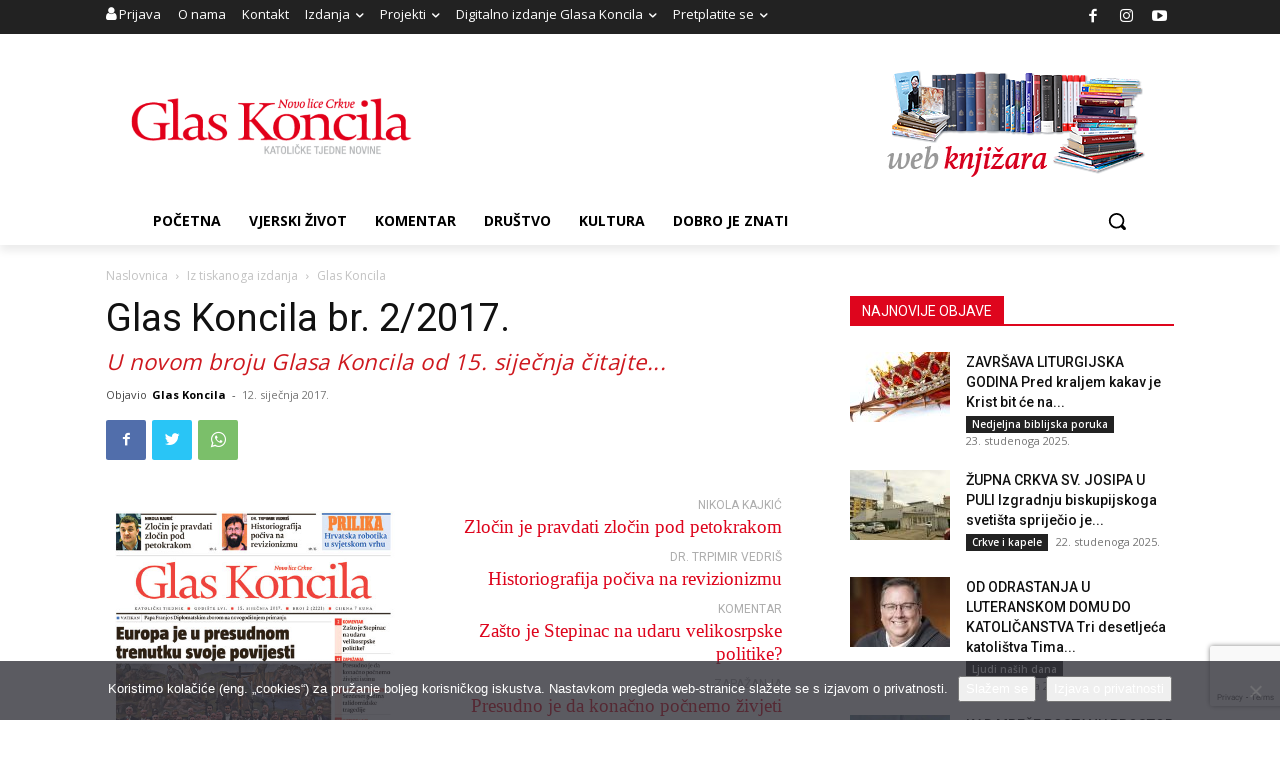

--- FILE ---
content_type: text/html; charset=utf-8
request_url: https://www.google.com/recaptcha/api2/anchor?ar=1&k=6LdAkoAUAAAAAIYRdkLx7_csStnjw-L6WY2aX7cP&co=aHR0cHM6Ly93d3cuZ2xhcy1rb25jaWxhLmhyOjQ0Mw..&hl=en&v=TkacYOdEJbdB_JjX802TMer9&size=invisible&anchor-ms=20000&execute-ms=15000&cb=jpnv678wewmg
body_size: 45085
content:
<!DOCTYPE HTML><html dir="ltr" lang="en"><head><meta http-equiv="Content-Type" content="text/html; charset=UTF-8">
<meta http-equiv="X-UA-Compatible" content="IE=edge">
<title>reCAPTCHA</title>
<style type="text/css">
/* cyrillic-ext */
@font-face {
  font-family: 'Roboto';
  font-style: normal;
  font-weight: 400;
  src: url(//fonts.gstatic.com/s/roboto/v18/KFOmCnqEu92Fr1Mu72xKKTU1Kvnz.woff2) format('woff2');
  unicode-range: U+0460-052F, U+1C80-1C8A, U+20B4, U+2DE0-2DFF, U+A640-A69F, U+FE2E-FE2F;
}
/* cyrillic */
@font-face {
  font-family: 'Roboto';
  font-style: normal;
  font-weight: 400;
  src: url(//fonts.gstatic.com/s/roboto/v18/KFOmCnqEu92Fr1Mu5mxKKTU1Kvnz.woff2) format('woff2');
  unicode-range: U+0301, U+0400-045F, U+0490-0491, U+04B0-04B1, U+2116;
}
/* greek-ext */
@font-face {
  font-family: 'Roboto';
  font-style: normal;
  font-weight: 400;
  src: url(//fonts.gstatic.com/s/roboto/v18/KFOmCnqEu92Fr1Mu7mxKKTU1Kvnz.woff2) format('woff2');
  unicode-range: U+1F00-1FFF;
}
/* greek */
@font-face {
  font-family: 'Roboto';
  font-style: normal;
  font-weight: 400;
  src: url(//fonts.gstatic.com/s/roboto/v18/KFOmCnqEu92Fr1Mu4WxKKTU1Kvnz.woff2) format('woff2');
  unicode-range: U+0370-0377, U+037A-037F, U+0384-038A, U+038C, U+038E-03A1, U+03A3-03FF;
}
/* vietnamese */
@font-face {
  font-family: 'Roboto';
  font-style: normal;
  font-weight: 400;
  src: url(//fonts.gstatic.com/s/roboto/v18/KFOmCnqEu92Fr1Mu7WxKKTU1Kvnz.woff2) format('woff2');
  unicode-range: U+0102-0103, U+0110-0111, U+0128-0129, U+0168-0169, U+01A0-01A1, U+01AF-01B0, U+0300-0301, U+0303-0304, U+0308-0309, U+0323, U+0329, U+1EA0-1EF9, U+20AB;
}
/* latin-ext */
@font-face {
  font-family: 'Roboto';
  font-style: normal;
  font-weight: 400;
  src: url(//fonts.gstatic.com/s/roboto/v18/KFOmCnqEu92Fr1Mu7GxKKTU1Kvnz.woff2) format('woff2');
  unicode-range: U+0100-02BA, U+02BD-02C5, U+02C7-02CC, U+02CE-02D7, U+02DD-02FF, U+0304, U+0308, U+0329, U+1D00-1DBF, U+1E00-1E9F, U+1EF2-1EFF, U+2020, U+20A0-20AB, U+20AD-20C0, U+2113, U+2C60-2C7F, U+A720-A7FF;
}
/* latin */
@font-face {
  font-family: 'Roboto';
  font-style: normal;
  font-weight: 400;
  src: url(//fonts.gstatic.com/s/roboto/v18/KFOmCnqEu92Fr1Mu4mxKKTU1Kg.woff2) format('woff2');
  unicode-range: U+0000-00FF, U+0131, U+0152-0153, U+02BB-02BC, U+02C6, U+02DA, U+02DC, U+0304, U+0308, U+0329, U+2000-206F, U+20AC, U+2122, U+2191, U+2193, U+2212, U+2215, U+FEFF, U+FFFD;
}
/* cyrillic-ext */
@font-face {
  font-family: 'Roboto';
  font-style: normal;
  font-weight: 500;
  src: url(//fonts.gstatic.com/s/roboto/v18/KFOlCnqEu92Fr1MmEU9fCRc4AMP6lbBP.woff2) format('woff2');
  unicode-range: U+0460-052F, U+1C80-1C8A, U+20B4, U+2DE0-2DFF, U+A640-A69F, U+FE2E-FE2F;
}
/* cyrillic */
@font-face {
  font-family: 'Roboto';
  font-style: normal;
  font-weight: 500;
  src: url(//fonts.gstatic.com/s/roboto/v18/KFOlCnqEu92Fr1MmEU9fABc4AMP6lbBP.woff2) format('woff2');
  unicode-range: U+0301, U+0400-045F, U+0490-0491, U+04B0-04B1, U+2116;
}
/* greek-ext */
@font-face {
  font-family: 'Roboto';
  font-style: normal;
  font-weight: 500;
  src: url(//fonts.gstatic.com/s/roboto/v18/KFOlCnqEu92Fr1MmEU9fCBc4AMP6lbBP.woff2) format('woff2');
  unicode-range: U+1F00-1FFF;
}
/* greek */
@font-face {
  font-family: 'Roboto';
  font-style: normal;
  font-weight: 500;
  src: url(//fonts.gstatic.com/s/roboto/v18/KFOlCnqEu92Fr1MmEU9fBxc4AMP6lbBP.woff2) format('woff2');
  unicode-range: U+0370-0377, U+037A-037F, U+0384-038A, U+038C, U+038E-03A1, U+03A3-03FF;
}
/* vietnamese */
@font-face {
  font-family: 'Roboto';
  font-style: normal;
  font-weight: 500;
  src: url(//fonts.gstatic.com/s/roboto/v18/KFOlCnqEu92Fr1MmEU9fCxc4AMP6lbBP.woff2) format('woff2');
  unicode-range: U+0102-0103, U+0110-0111, U+0128-0129, U+0168-0169, U+01A0-01A1, U+01AF-01B0, U+0300-0301, U+0303-0304, U+0308-0309, U+0323, U+0329, U+1EA0-1EF9, U+20AB;
}
/* latin-ext */
@font-face {
  font-family: 'Roboto';
  font-style: normal;
  font-weight: 500;
  src: url(//fonts.gstatic.com/s/roboto/v18/KFOlCnqEu92Fr1MmEU9fChc4AMP6lbBP.woff2) format('woff2');
  unicode-range: U+0100-02BA, U+02BD-02C5, U+02C7-02CC, U+02CE-02D7, U+02DD-02FF, U+0304, U+0308, U+0329, U+1D00-1DBF, U+1E00-1E9F, U+1EF2-1EFF, U+2020, U+20A0-20AB, U+20AD-20C0, U+2113, U+2C60-2C7F, U+A720-A7FF;
}
/* latin */
@font-face {
  font-family: 'Roboto';
  font-style: normal;
  font-weight: 500;
  src: url(//fonts.gstatic.com/s/roboto/v18/KFOlCnqEu92Fr1MmEU9fBBc4AMP6lQ.woff2) format('woff2');
  unicode-range: U+0000-00FF, U+0131, U+0152-0153, U+02BB-02BC, U+02C6, U+02DA, U+02DC, U+0304, U+0308, U+0329, U+2000-206F, U+20AC, U+2122, U+2191, U+2193, U+2212, U+2215, U+FEFF, U+FFFD;
}
/* cyrillic-ext */
@font-face {
  font-family: 'Roboto';
  font-style: normal;
  font-weight: 900;
  src: url(//fonts.gstatic.com/s/roboto/v18/KFOlCnqEu92Fr1MmYUtfCRc4AMP6lbBP.woff2) format('woff2');
  unicode-range: U+0460-052F, U+1C80-1C8A, U+20B4, U+2DE0-2DFF, U+A640-A69F, U+FE2E-FE2F;
}
/* cyrillic */
@font-face {
  font-family: 'Roboto';
  font-style: normal;
  font-weight: 900;
  src: url(//fonts.gstatic.com/s/roboto/v18/KFOlCnqEu92Fr1MmYUtfABc4AMP6lbBP.woff2) format('woff2');
  unicode-range: U+0301, U+0400-045F, U+0490-0491, U+04B0-04B1, U+2116;
}
/* greek-ext */
@font-face {
  font-family: 'Roboto';
  font-style: normal;
  font-weight: 900;
  src: url(//fonts.gstatic.com/s/roboto/v18/KFOlCnqEu92Fr1MmYUtfCBc4AMP6lbBP.woff2) format('woff2');
  unicode-range: U+1F00-1FFF;
}
/* greek */
@font-face {
  font-family: 'Roboto';
  font-style: normal;
  font-weight: 900;
  src: url(//fonts.gstatic.com/s/roboto/v18/KFOlCnqEu92Fr1MmYUtfBxc4AMP6lbBP.woff2) format('woff2');
  unicode-range: U+0370-0377, U+037A-037F, U+0384-038A, U+038C, U+038E-03A1, U+03A3-03FF;
}
/* vietnamese */
@font-face {
  font-family: 'Roboto';
  font-style: normal;
  font-weight: 900;
  src: url(//fonts.gstatic.com/s/roboto/v18/KFOlCnqEu92Fr1MmYUtfCxc4AMP6lbBP.woff2) format('woff2');
  unicode-range: U+0102-0103, U+0110-0111, U+0128-0129, U+0168-0169, U+01A0-01A1, U+01AF-01B0, U+0300-0301, U+0303-0304, U+0308-0309, U+0323, U+0329, U+1EA0-1EF9, U+20AB;
}
/* latin-ext */
@font-face {
  font-family: 'Roboto';
  font-style: normal;
  font-weight: 900;
  src: url(//fonts.gstatic.com/s/roboto/v18/KFOlCnqEu92Fr1MmYUtfChc4AMP6lbBP.woff2) format('woff2');
  unicode-range: U+0100-02BA, U+02BD-02C5, U+02C7-02CC, U+02CE-02D7, U+02DD-02FF, U+0304, U+0308, U+0329, U+1D00-1DBF, U+1E00-1E9F, U+1EF2-1EFF, U+2020, U+20A0-20AB, U+20AD-20C0, U+2113, U+2C60-2C7F, U+A720-A7FF;
}
/* latin */
@font-face {
  font-family: 'Roboto';
  font-style: normal;
  font-weight: 900;
  src: url(//fonts.gstatic.com/s/roboto/v18/KFOlCnqEu92Fr1MmYUtfBBc4AMP6lQ.woff2) format('woff2');
  unicode-range: U+0000-00FF, U+0131, U+0152-0153, U+02BB-02BC, U+02C6, U+02DA, U+02DC, U+0304, U+0308, U+0329, U+2000-206F, U+20AC, U+2122, U+2191, U+2193, U+2212, U+2215, U+FEFF, U+FFFD;
}

</style>
<link rel="stylesheet" type="text/css" href="https://www.gstatic.com/recaptcha/releases/TkacYOdEJbdB_JjX802TMer9/styles__ltr.css">
<script nonce="HSrGEW6Xok8C6QVHEf6qvQ" type="text/javascript">window['__recaptcha_api'] = 'https://www.google.com/recaptcha/api2/';</script>
<script type="text/javascript" src="https://www.gstatic.com/recaptcha/releases/TkacYOdEJbdB_JjX802TMer9/recaptcha__en.js" nonce="HSrGEW6Xok8C6QVHEf6qvQ">
      
    </script></head>
<body><div id="rc-anchor-alert" class="rc-anchor-alert"></div>
<input type="hidden" id="recaptcha-token" value="[base64]">
<script type="text/javascript" nonce="HSrGEW6Xok8C6QVHEf6qvQ">
      recaptcha.anchor.Main.init("[\x22ainput\x22,[\x22bgdata\x22,\x22\x22,\[base64]/SFtmKytdPWc6KGc8MjA0OD9IW2YrK109Zz4+NnwxOTI6KChnJjY0NTEyKT09NTUyOTYmJnYrMTxMLmxlbmd0aCYmKEwuY2hhckNvZGVBdCh2KzEpJjY0NTEyKT09NTYzMjA/[base64]/[base64]/[base64]/[base64]/[base64]/[base64]/[base64]/[base64]/[base64]/[base64]/[base64]/[base64]/[base64]\\u003d\\u003d\x22,\[base64]\\u003d\x22,\x22ZBIHfcK7AFLCq34wwo0EBMORw5EGwoRTJXRjDQYyw5ozM8Kdw4fDkz8fQjjCgMKqQlTCpsOkw610JRpINk7Dg0jCgsKJw43DrsKwEsO7w78Iw7jCm8KmI8ONfsOUA11gw7p6MsOJwoFFw5vChnDCqsKbN8Kfwo/[base64]/DlsKCTcOpZMK8w7EOwoF+woPCq8KhworCt8KuwposwqvCrcOpwr/DkWnDpFdgEjpCVx5Gw4R+N8O7wq9cwpzDl3QrDWjCg2sgw6UXwq5nw7TDlRHCl28Ww5PCm3sywqbDtzrDn05HwrdWw5s4w7AdW1jCp8KlWMOmwobCucO+woJLwqV/QgwMXxxwVFrCrQEQRcOfw6jCmzUbBQrDvTw+SMKMw5bDnMK1UMOww75yw4UywoXChxRZw5RaGQJ2XQRGL8OROsOSwrBywoTDkcKvwqhsNcK+wq5MCcOuwpwhGz4Mwrpww6HCrcOIPMOewr7Dq8OTw77Cm8OIaV8kGCDCkTVeGMONwpLDqA/DlyrDnwrCq8OjwpwQPy3DhmPDqMKlasOEw4M+w5Mcw6TCrsOIwpRzUAHCjQ9KUxkcwofDqMKDFsOZwrLCrT5ZwpAZAzfDqcOoQMOqAsKCesKDw4/CiHFbw5nCpsKqwr5rwrbCuUnDpcKIcMO2w59lwqjCmw/Cm1pbTTrCgsKHw6dkUE/CgU/[base64]/Dl8Oww5bDl2IZw5/Du8KQwpLDnGzCssKWw7PDnMOZf8K4IwMpMMObSENbLlISw4Bhw4zDvDfCg3LDlcOFCwrDnUzDicOvIMKYwr/Ch8Ofw64Kw4TDiHLCsEkZcEsnw6LDhDrDgsOLw4bCs8OMXsOuw5U7FiJKwrcGEl9qCCVQM8O2NhTDjcKhXjg0wqYrw7nDqMK/ccOhSRbChwl/w5sTc37ClUYxc8O4wozDvk/CuldHasO3IyovwqLDg04pw7URFcKRwojCj8OOFMKDw7zCpXnDkVV0w5tGwqnDjMOQwp1HOcKhw4fDtsKawpIAEMKdYsOPNXPClRfClcKsw6BCWsOSHcKZw4sHK8Kcw7bConcGw5nDuhnCnBsGHApUwpMINMKmw6zDjH/Dr8KKwqPDvjEmJ8OzTcKnJmDDmQPClRkNMhPDqWZPBsO3NSDDj8OuwrZUMHjCgFTDuS/ChcOcRcOcNsKnw63Dm8Ojwo02IUpXwoHDs8Ozd8OqFRYLw7kxw4vDsykow6vCg8KhwrvCoMOvwrNJAkFfK8O9b8KEw77Cm8KnIDrDosKIw6sve8KwwqUHw7kww6/CpsOZH8KdD1hHRcKCQhzCtMKyFWkrw7IawpsuTsO5d8K/[base64]/[base64]/DjcO5wqLCqcKNahrCocKiw61bw7fCiRkYMMK2w41EPDTCrcODAsO5EXfCi0kWYntmX8OHfcKPwqouG8OwwrzCuzZNw63CjMOiwq/DssKuwrHCkcKLRMKkc8OSw45JdcKAw655G8O0w7fCocKpU8ODw4s0PsKwwplPwrXCi8OKIcOGAkXDn1kqbsKHw4sOw7xEw7FYw7d1wqTChiZ1c8KBP8Opwqgwwr/DsMOXLMKSTivDocKPw7DCn8KtwrswOsOYw7HDo0hdOcOcwp57WWZlLMOBwrdBSCNSw4h7wodlwofCv8KZw4tZwrJmw5TClHlkasKKw5PCqcKnw6TDkjLCp8KnHHAHw7RiPMKCwrJ5FnnCqU7CtUgLwprDvwbDtwnDksKtesORwqN9wp/[base64]/wrjCmsOuw47DjsKPCMK7HWPDmcKbJ8K0fn3DtsK/FlHCtMOEHWvChsKyY8Ood8KTwqMKw6kfwotqwqzDqQrCmsOFXcKXw7PDvSnDowc/ES7CuURPaEvDqiTCshjDtgvDsMK2w4VEw4bCgMO3wpYMw4F4AXhkw5UbHMOTN8OgOcKrwpxcw7gyw7jCrz3DgcKGbcO5w5zClcOew5FkY0jCkxLCo8O6w7zDvDYsayZBwoR7AMKIw7FoUsOiwoJFwr9KccKDMRBxwprDtMKAC8OMw65LbxPChBnCuQXCtmsIBR/CrVPDj8OLdEFYw6Bkwo/CiUQuQRdfEsOfKynChMKnX8OrwqdSbcOgw74Gw7vDvMOrw6M+w5wPw4YWccKAw405E0XDsg1BwpEaw5PCr8OCJzcOS8KPMzjDiH/Cnxo5ECU6w4NywozDn1vDhwDCkwd7wqPClD7Dm3xGw4gDwpnDijrCjcKDw648Vk8VKsK/w4LChMOXw7TDqsKFwoLDvEt8b8Kgw4pjw5bDo8KaA09gwo3Dk0kvR8KPw7vCp8OqD8OTwo1iB8O9D8O4alBRw6AWGsOuw7DCqwzCqMOsbSJJTG0Ew63Csx5XwrDDkydOGcKYwol/RcOHwpjClXLDv8Olw7bDsnw5dRjDqcK3aGzCkDUEFGbDoMKlwq/DgcOTw7DClT/CkcOHGDXCmcOMwqdPw4vCpXl5w5ldFMOhX8OgwqnDrMKMInBrw57DsTM4cBdXZcKUw6RMbsOVwrLCn0/DjwotWsOOBwHCg8ONw4nDjcK5wo/CulweJFsqTw4kAMK8w6sDHGTDucK2OMKtYxHCphbCvhrCiMOIw7DCvQnDhMKYwqLDsMOFEMOMH8OxNlDDtE08cMOlw7/[base64]/CvMKeJGnCqcKnRcOZwr/[base64]/wp5jwpDChwNEcMONwpDDosO2MMOLwq3DlcKhL8O2wrvCsRR5REQpVg7ChcO7w7prL8KlLh1aw6fDlGXDvjPDiF4CNcOAw7w1ZcKYwp4ew4bDrsOVF2zDssKjfH7Cu2/[base64]/CnA7DlxXDsxfDrjFcF8O4IcORXkTDniPDvyAAGMKaw7vCpsKnwqEOVMOoWMOWw6TDpsOpMU/CrcKawrFxwrIbw7zDrcO3RXTCpcKeMMOnw4rCmcKzwqQrwr05WHXDn8KZWG/ChhLCjVM1dhtDXcOTw6fChFFHK2/DpsO7F8OUM8KSJhYsEGcOABbCvkfDicK1wo/Cr8K6wp1ew5bDszDCjAfCmT/Co8Ofw4nCiMO6woIwwosrNjhQTktRw5zDj0PDlgTCtgnCn8KmFyZHfFpuwoQaw7VfXMKew7hTYXrClsKXw6LChMKnRMO4R8KEw5PClcKaw5/Do2rCl8O3w7rCjcK+GUpqwo/CjsORwrLDnzZEw5rDhMK9w7DCrTlKw4FBP8O4DjDDv8Khw5s8GMOuI2LCv2pQfB9EQMKXw7J6ATXDs2nCmxxOP35kS2rDhcOvwoTCn2LCiCUfYAFiwoEhMnEXwpPCkMKnwp9qw45sw4zDisKywoE2w6U/w73DlgXCvmPCiMK4wqTCuQzDj17DtsOjwrEVwrxGwplgFsOEw4nDri0BXMKtw5ZBbMOcJ8OnQsK9dChPCcKBMsOvUUAqcH8Vw6pGw4XCkU4YYMKgI2w1wrhWEkfCuT/DhsKrwrkgwpzCncKwwqfDn1DDulgZwpY2R8ORw4hMw57DnsOJGMKXw5HDrCcIw5MYNMKqw4U5eTo9w5/DocKhIMOgw548Yh7CmcOCSsK6w5HCrsOHw617TMOrwojCosKEW8OrXCTDjsOwwrPCuBbCigjClMKKwrjCvsO5AsOVw47Cj8OzXCHChXjDvyXDjMOJwqJFwpLDv3V/[base64]/DuMKUwrnCmsOgB8Khwr/DmsOGw70jw63Ch8OSw5o3w4TCl8O8w6XDuD4ew7LCrj3ClMKWdmTCvwHCgTTCpT1KKcKTPXPDky9rwoVGwp98wpfDilsdwo50wqjDnMOJw6Vowo3DjcKZQDM0AcKJecOZOsOSwp3CuXbCgDfCgwsVwrbCim7CgktXZsORw6TCoMK5w5bDhMOdw5nCo8KaYcK/wpjClmLDignCrcOmasKVasK9fTM2wqXDhjDDvsO2FcOGbMKTHywrSMOMRMO+cgbDvgIfYsKsw6jDl8Ocw5XCtUsswr8yw7YPw7New7nCqWnDmRcPw7rCmQPDmsOPJzEdw4NHw74kwpQOO8KMwpc5A8KXwqLCn8KzdMKJbghzw5PCk8K9DCZxJF/CpsKpw7TCogDDlDvDqMKkYzDDt8OlwqvCmBQwKsOTw7EfEFY1QsK4wofDrU/CsG81wqwIfsKsF2Vvwp/DssKMFEU1HhHDuMKKTkjCix3ClsKZY8OaWTgqwo5Oe8KnwqvCtTk6IcO6ZMK8MUjCucOuwppvw4/CnnnDvMOZwrMZaR4ew43DrcKywopuw5NZZsOZVmU1woHDhcOMYkDDrR/CuytxdsOgw5B3OMOkZFx2w77DgwNNd8K1T8O1wrLDksOLNcKSwrXDnRjCosODVXQ4Nj8DeFbDrAbDr8K1PsKUNcO3V2DDomwzMzc7H8OAwq43w7HCvDEPHHFWFcOFwqgZT2FwRQdKw6x9wogDL0pZK8KOw6sNwr4uZ1B9F15ucRLCv8KMbHcnwp/Ds8K2OcKrVULDmSfDsDFDEF/DvcOGYsOOYMOkw6fCjlnDggghw5/DqwzDosKPw6kgCsO9w5dJw7oswpXCtsK4w6/DicKCYsOMDgsQAcKnClI+SsK7w5TDvzTCmMO1wr7Cj8OBC2XCkxArfcOEMCbCqcOcAMONZ3HCp8K1XcOEC8OZwqXCpgFew6w1wr/CjsOdwq99fQ/ChcOaw5oTOBRbw7JtGMOOPQ3DsMO7R2Viw43DvXMSM8OYIGjDl8O2w4jClwXClWfCrsO+w43CjUkHQ8KTLWHCmmrDscKCw61awo/CusOgwo4BP0vDogMLwpMKLsOubGhxVMKVwoRUQcO5w6bDl8OmCnXCu8KPw4/ChBjDo8Oew7nCiMKtwp0Ywp9QbExuw4LCpSdFX8O6w43Cv8K2W8OMwoXDlsKmwqtsSRZLJsK+fsK2w5sGOMOkFcOlJsO0w4fDnkzCplHCusKiwrTCk8Odwqs4acKrwpfCjAQqOhvCvXkCw4M/[base64]/DhAcqw43CmsKjwohMwrvCuGPCvsKbwpLCrsKNw7QWRGrDo2ZIcMK9bsOvUMORJ8O0Y8KuwoEeDxHCpsKJcsOAATBnEMKJw6UUw77Cg8K/wpw/w5vDncOFw6vDmmNWSHxgSypXLw3DmsOPw7TCq8O3LgJdFxfCosKzCEtVw6h5VEJ1wqc+QxoLHcK9wr7DsQQNd8K1bsObXcOlw6B5w5PCuEhhw4XDscOLWMKGAcKbKMOMwog0aRXCsV7DkcKVdMOQJQXDpVMEKT5nwr5+w6/DisKXw4V5fcO+wqV+w5HCuFNSwpXDkHLDucOPNytGwqtWVVpvw5jDnXnDn8KuecKNTg8UfsKVwpPChBnCpcKqdsKTw67CkFfDpEoMJ8K3ZkzCqsKxwqMYwqbCv2nDrlMnw5txYHfDucOZD8Klw5LDiytVYHV5XcOkJsK1ME3DqcOsHsKtw6hSWsKbwr53YcKTwqpTRm/[base64]/CgQdjw5XDmSfDnX8iwqsHw6HCiV4IVSgAw5rDoWlHwpPDisKHwoxRwrsTw57DgMK+anMsPxvDoHJOcsKCKMOaRwrCkMOzbFF4w4HDvMO1w6/CulfDqMKYaXQBwooVwrPDvEvDrsOew4DCo8O5wpLDu8K3w7VONsKJRlI7wpwXemF3w4wUwrbCocKAw488E8OyUsOgAcK+OUzCkEXDu1k7w5TCmMOJYk0cZGTDnwI6IWfCssKqRmXDnnrDmFHCmi0AwoRKainCscOPScOew6fCtMKWwobClWk7d8KYYQfCssKjw5/CtnLCn0TCpcKhfsOHEcOew4lTwoHDqyNKFGZcwrlkwo8zEWl4IV93w5Enw6Jcw4nCh2UIAEDCq8KCw41qw7wsw4rCq8K2wp3DpMKcQsOQcCF/w7REwqoCw5Qgw6Itwo3DtAPCukjCtcOcwrBnMURhwqbDjsKeVcOkWmYEwrAaHwgIScOhWBkTZcKKIcOnw4jDlMKJWmnCgMKkRj0cUnlMw4/CgzLCkWfDol0udsKuXQvCiEF4WMKLGMOVQ8OWw4rDssKmBmYpw5/CiMOtw7cNQR9ORErCiz5swqDCosKZe1rCo2NfOz/[base64]/cQLDkT1UwqnDkcKUwp/[base64]/[base64]/DnQlRw5zCmFwzwrFlwpo/METDrsO1DMKTc8Kwb8ORJsKnZ8OHGghzI8Kme8OXVAFgw7TCnRHCqmvCnxnCpVHDmydIw5wkMMO4S3hNwrXCuS1xKADCrEUQwq/DlGHDssKPwr3CoxlVwpbChCYQw57CqcOUwobCtcKNJHLDg8KjLhBYwqUmwrZvwpzDp3rCqS/Du3dqWcKFw5hWUMKCwqYxD1fDh8ONORt2N8Kkw4nDpBzClzoSBCxUw6/CtcOKQ8Omw550wqdHwoBBw5ddc8K/[base64]/w77Dh8Kjw4XDvH1bw5dpQwhxw4lUamUfMVjDt8OAC23Dt0nCrw3DoMO6BETCscKsbRPClnDDnGYHMsOlwpfCmVbDpk5mF2/DrkfDicOfwrt9CxUDRsOlA8K5wofChMKUIRzDi0fDksKoJ8KHw43DkcKXZ1nDiVXDqTpYw7/CgMOJHMOzXTRHfGXDoMO+HMObN8K3O3bDq8K1ccKxXxfDpnzDscOlNsOjwqN1wqnDiMOxwrHDhk82M27CrmIZw6jDqcKTZ8KcwpvDjQzCkMKowo/Dp8O7DH/CicO0AkYYw5c0JH/CvMOIw6XDuMOULlVGw6Mmw7XDol9Rwp4RdUXCuxpMw6nDoXvCjDLDjsKuSx/[base64]/CvRzConUuw6tYER1xwpIoRcO1wokpwrLDqMKdBMKmAn5VZWTDusOTEQV9esKCwqEsB8Oxw4HDi1oCccK6FcO4w5TDshrDicOFw5o4B8OvwprDlwF1woDClMOUwro4IzpWJMOOcibCqngZwqsow4LCqAHClCPDncO7w7gDwq/[base64]/ClhASDsKUcMO4w70PDMK2Y8OFJm0tw5vClcO4RzHCgcKNwr46cSvDuMOpw6JEwoooNMOoMsKJKCDCon9FbsKqw4XDiT98dcKvPsOZw7VxbMOzwrAUOlYOwqkePmLCkcO4woRYeSbChXJoBjXDuBYrEsOSwpfDpAZmw47Cg8Ktwoc+KsOKwr/Dj8OkD8Kvw7HCgmLCjCMzcsOPwoZ6w4cAFsOrwoo5WsK4w4XDgGl4EBrDkAYsFFIyw5TDvGbDgMKKwp3DmV5OYMKZeyDDk3PDnCDDpz/DjC/[base64]/DqF1Mw4sDw6TDrcOPw4XCtC/CrWXCiibDpjLCqcOiwrzDkMKPwrRAHi85GkduVSnCgiDDpMOow4/[base64]/CqSAWIkjDi8ORw7xPbFZiwp4HXktNLgghw5t2w4otw5YEwrjCoBvDoWfCjj7DtRDDiVVPMjE6eXjCmAtFGsKywr/DjHvCicKHdcOoH8OxwpvDtMOSJsKTwr1gwpDDoXTCm8KEI2UvCDEkw6Y/AAZNwoALwrxrLMKAE8OdwoE/E2rCqgnDs1PCmsOaw4gQVE5BwqrDgcKtMsOeBcKywo/DmMK1YlJLIAjDol/[base64]/ChMONChNPTA9FQUFdcGDCkHMeCsOOUsO2w7jDrMKabEJ2csOtPwwAdsKzw4vDjylGwqF4ZlDClk5oelXCn8OSw4vDgMKZASzCoF9FITrCmX/DjcKkHV7CiWsqwrjDk8Kyw4LCvT/Dt2lzw57ChsO9w7wiw6/Cq8KgZsKbJMKpw7zCvcO/Fho3Bm/Cu8OwAMO/w5USIMK2BmDDuMOmWcKfIQ/DjG/[base64]/D3PDljU2ZMOSLcKRw6lvwrLDkMK9O3zCsXN/w60VwobDhVNCwoU8wrMXCBrDlFRUDn5+w67Dm8O5NMKlH33DlMOjw4Vsw6rDlMKbNMKrwr8lw4g9GDEUwoRrBWHChgXCvQPDomzDqyfDv3liw4LCihTDmsO/[base64]/w4vDrMKnaMOffcOfwr3ClxzDghxsBRPDtcK1CcKywpXCh1PCjcKbw7Jaw7TCmxDCuGnCmMKgcsOHw6UodMOQw7LDk8OOw5B1w7PDqU7CmlBwVh9uCF8/QcOTUF/DkDzDjsOkwqHDmcOhw4cAw7TCliJ7wqBAwp7DqcKBdjcGH8OnUMOcRsKXwpHDncOZw4PCvWHDhgdFIMKvBsK8DMODCMOPw4fChngSwpLDkHhrwo1sw7Qfw5/DkcKZwofDj1fCj0LDmMOaFzbDhDzCvMOsLWEnwrdbw4LCucO9w4JZEBvCtsOHXGNVDF0XKsO1wql0wqZnMh54w7V6wq/[base64]/[base64]/Do8OSaB/[base64]/[base64]/CuCNnc8OYJcOjBizCryMtO8KxchTCrnrDj1wbwqF3fkrDpwBnw7A8fSbDtTXDuMKRTTTCoFLDuUzDnMODMVoBEHZlwpdKwolow6BWQzZ3w6HChMK2w7vDlh4Uw6Q+wpfCgsOEw6szwoHDksOQYFg4wpZObAtSwrTCr1Fnc8Khwo/CoE5qYUzCoUY1w5/CjRxmw7XCusKsUwdPYjrDlBXCkhQqSTB5w5FiwroOTcOLw6jCpcO8XlkuwqRQQD7DhsObwpccwqx+wrzCq1vCgMKWATzChzlWVcOCbS7Dpys7TsK0w6dmEiZhHMObw65NLcK8YcK+FiFBVw7Cl8O7e8OIQVPCqcKGQRDCk0bCnzoYw4jDvjoQUsOLwqjDj1spIh0zw5/DrcOZeSUDIMOIMsK3w5nCvVvCo8OmE8Opw6hbw5TCrcKWw4/Dh3bDv0TDs8Oiw4zCjkjCm07DtcKsw5IxwrthwqF6CBghw5fCgsK8w64kwpjDr8KgZMOxwolsCMO1w4ApAiPCoCJgwqwZw4oiw5MIwpbChcOtPGHCsWfCojHCtD3CgcKrwqrCkMOcaMO9V8OlXnJNw4Viw5jCrn/[base64]/wrzDmcKdWcO0w7PCo0VJXsO3wq/DgcOMFH/[base64]/Vm/CosKBw6USwrpNwrkHDFXCq8KXa8KlWcKlIE1YwrPCsmB5NknChFJ7G8O6Aw5UwoTCk8KzW0vDnMKYNcKrw4vCtsOcaMOxwoEGwqfDjcKjBcO8w5zCvsKSYsKHfEfDlA/DgRwtVMKhwqPDrMO0w7dww5cfKsKJw6tWIQzDtitsEcOxK8KxWQkSw45leMK1QcKhwqjCqMKDwpVZZCfCisOdwonCrjPDmB3DmcOrCMK4wozDlk3DjnnCq0TCsHciwpdTUcOlwrjCs8Klw6MYwqnCo8K8Zwwvw61JccK8Wj1/w5otw6vDunJmXm3CmA/[base64]/w5rCk2l+wonCuMKBZTXCk8Ouw6bDpCYnCHplw4BWOznCsm40wpLDiMKzwpHCkA/Cq8OdZmXClE/CgAltGlkDw7MKHsK5LcKDwpTDlA/DhjHDiF5/UXsWwqQCOsKmwr5iw44pXgxIEcOUXXrDrMOIe3MjwonDgkfClFXDjjLCphkkbHNew550w5HCm2fDuyfCqcOJwpsWw47Cq2Y3SytUwobDvk1MMWViEiHDj8O0w6lOw68iwoMMb8KSfcK1wp0YwoYZUnfDmMO3w7FgwqDCmzNvwrgjbsOrw4/[base64]/[base64]/Ct8O/fn5wwqjCocOSa8Onw6LChBnCiWvDicKKw6/[base64]/CqcKddlzDk8OUScK5w7lhw5QuCcKZAMOFJcOzw5EkWMK1FxvDkiAYemJ/w6nDmGUDwoHDnsKwccKQYMOywqrCocOFNXDDt8K4KVEMw7LCvcOFMsKFBFHDgMKOYjLCrcKxwrpgw5BGw7DDj8KrcEhwEsOKU3PCnFFVLcKeIBDCgsKuwoxDYy/ComvCrmTCizPDujwEwotUw6/[base64]/CjcKiw7IsWQDCt8KAcsOVw584w6DCkMKpCcOvDHViwr5JI19iw6XDsU/DmRHCgsKuw5gjCX/DpcKWKMK7wo5OPiHDosKgAMOQw67Do8OXB8KlKT0NEsOlKzAHw6vCoMKJM8OUw6UdA8K3HFQAb15NwoAaYsKnw7PCpmnCm3vDl1IcwofDocOow7LDuMO7Q8KCZQIjwqcyw7sdYMK4w45kJCFxw5NaRXM/[base64]/[base64]/DjMOPw4s7w4Umw7Ntwro9OVRaT1nCl8KCw4gYH1fDuMObBsKQw6jDocKrWcOleUDDiXrCujp2woLCmcOFfQTCisOQbMK9woE3wrPDuyEPwq8KJngowq/DpWbClcOEEMOHw5bDhsOOwoTCsRbDhsKGTsOBwrssw7fDt8KMw47CkcKRY8K/AkZ8VMOzBSPDsgrDkcK6M8OMwp3Dp8O/HSsxwoHDvMOnwoEsw4DCnzfDu8O0w4/DsMOlwp7Ch8OXw5k4OXlBGi/[base64]/DhMKnL8KMbyZFd8OBwoUGFWvDsMKdOMKowo/[base64]/DlMObSBfDrGzDhsO/OsOkw5pbw6w4N8K0woDDhcOQV1nCtBlqHyDCkyliwrgaw67DvWoZLFXCr2ZoLcKNTk5vw7wVMmxvw7vDosO2BUdMwqZSw4Nuw68pNcOPfsOfw4bCoMOcwq/CicOXw7xPwpvCqCATwr/Cqy7DpMK5KS7DlzXDnMOwccOqOXJEw6g0w4IMPmXCk1l9woocwrpvQFAgSMOPO8ONYsOMGcOaw5hLw4XDjsO8I23DlXwYwokUEsKcw4/DmgFnbzLDtAnDiB92w7jCiUsnK8O2ZyHCikfDt2dYS2rDocKPw6EEVMOxJMO5wpRHwq9IwpMANzhDw6HDg8OiwrHCr0UYwq7CrGtRPEJ0DcOtwqfCkGDChz86wprDqjspHVEFBsO/HEzCgMKDw4HDpcKuT2TDlA5GB8KRwr8FWEnCtcKowotqJkk4W8O1w4XCgh7DisOywrUoSx7ChG5Qw6hwwpR9BcORBjrDmn7DnsOKwpA3wpFXNB/[base64]/CjsKvwo/CpMKjw697PHTDocKDQ8OADTrCucK/w4TCkHUUw4DDjwwiwoDDsi8wwoDDocKwwqxwwqUAwpXDk8KJXMORw4DDh3J9wowWwpNYwp/DhMK/[base64]/Cv8O8KzIZAMODwp4RwowzdsO8w5xRw45TwrZLBcODIcK+w59KW3hGw4p9wobCuMOxZMOmWhbCr8OWw7d5w7jDtcKrQMONw4HDi8K/woZkw5LDusOlPGnDmXd8wovDh8Kaf2BgLsOjFVDCrMKiwrYkwrbDi8OVwpdLwonCoVB6w5dCwoInwp1FZB3Cl0fCszrCr2/[base64]/DssK5GkrDg8OIw58EccKYwpRcwqDDkUx+w6/Ct3s+OsO9L8OqfMOPXGTCs2TCpDpRwrLDhSfCkVgkN3PDg8KTHcOZcCDDu35aM8KUwptxCiXCgihZw7ZLw6HCjsOrwqUhRVTCmhvCqxcIw4HCk20JwrvDo3Nwwo3Ctxw/wpXCsWEDw7E5w4kkw7oww4tVwrEPcMKEw6vCvEjCv8OhJcKvYsKHw7/CgBlmZHUjQMKtwpTCgcOKXsK1wrd/wq4MKh1mwpfCnl8tw6bCkgEdw7bCmkR2woU1w6/Dkwgtwo4fw7nCmMKEbFzCkhlNRcO2TsOEw5jCqsKRWwk0a8O0w47Cg37Du8KuwpPCq8OWV8OiSCgedn9cw6bCj11ew63DpcKTwq5Awqk5wrbCjADDnMOXHMKHw7RUeS5bKsOMwr4hw77ChsOFwpdCFsK/NcO/ZFzCscKRw77DkFTCn8KpUMKoZcOkFxpRJUBQwolIw7sVw6/Duz7DsiICM8KvSxzDvlkxd8OYw7jCohdkworCszlgGEPDmEXDiBdcw6xgNMOFby8vw6gFDTdXwqDCryHDqsOCw50ID8OaGcO8SMK/w7wOX8KFw6/DhcO9f8Kfw43CmcOxFV7DpsKtw5AEM37ClyPDvVgrK8OeTX0zw7nCu2LCt8OXSmrClwB+wpJXwqfCh8OXwqzCk8K3c33Cr1DCv8Ktw7PCscO1JMOzw7UXwo3CiMK5KFAPTjoMJ8K/wrHCm0HCkUXCiREtwpoEworCqcOoAcKJBlLDqw44PMOhwqzChh9FWHt+w5bCsxggwoZFQXzCoCrCgH4dLMKEw5LCnMK8w6U0IlnDsMOUwqXCv8OvE8OKccOuasO7w6/Ds1nDhBTDiMO6UsKuDxnCljV0dcOPw6s8BcKiwpYyGcK6w4lewoN1JMOwwq3DnMKYVj0Nw4fDhsKnXzDDmFzCvcOFDz3CmTFJJkVSw6fCiEXDnR/DsSkvVF/CpR7ChkVWTGgyw6DDqsOdPVvCmFwKDhZyKMORwpPDqglAw7sVwqg0woQAw6HCt8OWMnDDkcK5wr1vwr/Dlm0Nw5tzN1ACY1fCoS7Ckns4w6kHZ8O7Rikpw6XCl8O1w5DDoj8tL8O1w5RpbWMow7vCusKRwo/DqsOsw5nCl8Odw5zDv8KWUFEywoTChzcmOzXDlMKTJcK8w7PCisO3w7VSwpfCu8Kuw7nCkMOMIWTCgHcsw7rCgUPChhrDsMOjw6QTY8K1ccKfAlrCuAgMw5PCt8OowrBww7XCjcONwoXDvEIDIMO/[base64]/DocOOwofDuRTDg8OCw4/CuXfCpW7Dk8KUBlQNwoE5QXLChsK6w4nCsnnCmlvDvcO4PQ5Zw78Nw7woTgIqdHgCXSZ7IcO+H8K5IMKXwo/DvQ3CgcOQw6N0WhtVCw3Clm8Mw6TCqcOmw5TCgWxbwqjDvTN0w6DDlhgww5c6a8KiwoliJsKow58uXQI5w5jDtC5aWW8JUsKtw68EYCovGsK5YDLCjMK3FQjCpcK/AcKcIFbDlcORw7NGP8OEw6Jkw5nDvy1Gw67CoCXDg0/ChMKOw5rCiihGCcO9w58HXzzDlMKrIzJhw68xKcOcUxcyS8Okwq9AdsKMw73DuX/Cr8KAwoIKw4VeDMOawooAQW8ecw5Ew5YSZBTDtFBcw5PDosKjUXojQsO3GsKsOhtXw67CiQNgbR9hQsKQwp3CqjgSwoBBw6ZdPkLDqXzCk8KRbcKTw57ChcKEwoLChMOnaxnCuMKcEBHCn8Oow7RnwqDDu8OgwpRUZ8KwwrNCwox3wojDqHB9w6dEa8OHwr0hbcOsw6/CqcOXw7g2w7zDlsOLWMK/[base64]/[base64]/Cs3DDjVrDvcKZw53DojJRwqpedcKXdMKOI8OYwrbCtcKAW8KbwoF0DXBWO8KTHMOWw64rwoRBYcKZwo0ZVAVkw4hTdsKLwrU8w7XDoFp/TjbDl8OIwpfChMOSBADChMOHwrMXwr0rw4J0N8O8cUt9JsOcRcKxH8OWB1DCqHE/w4vCgkMfw6VFwo4ow4bDokR3O8OXwrDDrmhhw7zCv37CisO4OH7Dn8OvEW5lcXNXBsOLwpfDtX/CgcOCworDpmPDqcOzVyPDtSVgwoRvw51FwoTCisK5wqYMFMKgGjXDgy3DvibCkx/DgEQQw4HDl8OVYC0IwrEUYsO0woYXfMO3ZXVzSMO8C8OzXMO8wrTCgmHCjHgfCcOSGSXCuMKkwrrDmTZEwrRbSMOhPsOPw6TCngF5w5fDrlJGw7PCpMKSwpLDpsKvwo3CuQ/DjGx0wozCixPCtsOWCxYBworDjMKRMSDCrMOdw6IHL2bDi2DCosKdw7DCkEBlwq7DqRfCuMKwwo0MwqAEwqzDmFcLRcK+w77CjzslFcOhNsKKHTDCmcKcYj7DksK/w6Fqw5oVByXDmcOSw7YBFMODwqAZOMO9YcOEb8OwGQUBw4hEwoUZw4PCklTDpk7CncOPwozCnMKJBMKMw4nCmk/[base64]/CkBrDi8KvIwcABxnDssONeTvDu8Kgwrkrw6nCn0QQw7FOw4vCujTCkcO3w4/CvcONFsOrBMOuKcOdF8KUw4VOFcO2w4XDnHZAUMOaOsKuaMOSMcKXDQPDusK/[base64]/CjsKXwqNnB8OHwrZLanbCvWECw6fCnsOow67Dowokfy/Dk3gkwr9QM8KdwprDkBvDtsOWwrIewr4kwrxaw54Nw6jCocODw7DDvcOEMcKKwpR/w4HChH0ILsKtWsK8w7PDqsK4w5vDscKFYMOHwq7CrzJpwotgwpR2Jh/DrnzDlRtiXRYIw49XGMO3LsKMw7hLDcKUb8OVfycQw7DCrsKew4bDqVXCpjvDj2hDw4QOwoFvwo7CjC5cwr/CnAs9JcKQwr52wr/Dr8KFw54Yw5QhZ8KGTU/DokRMPMKIDjYnwp7Cg8OPYsO0Gywvw71EZsOPIcKyw4s2w6XCrMOBDg4Owrhlwr/DuQPDhMOjcsK+RiDDh8OLw5wPwr8Sw7fDj1nDjlcrw5MYLgDDijkAFsOnwrvDpBI9w47Ck8O7bkA3w7HCr8O+wpjDocKbcEFOw44UwpjDtBE/UhPDuTbCksOxwoXCqzBEJcKyJ8ONwrfDg2rCv1vCp8KpAk0Lw7V6S23DmMOqT8Ojw7LDj0/CtsK7w5wxT0Q7w5jCqMOQwowQw4LDknTDnwHDuUBpw5bDqcOEw7/Dr8Kdw7LChQYLwqsff8KFekjCt2XDv3AOwpEPG3gSEcK9wpZLG2MfZlvDsD/CmMKAG8KTa2zChicrw51mw4HCgGljw54MQyPCncOFwp5MwqrDusOUZFcbwq7DisKvw6l4BsOow6lSw7DDocOQw7IIw5tSw5LCqMO6XyfDiifCmcOhTUd9w5trBmvDlMKWIcK7w69dw7taw4fDs8KSw4lWwofCk8ODw7fCo2ZUaxHCpsK6wrTDkkpMw4RZwrXClUVUw6/CukjDgsKUw6Bxw7nDusOqwqEuccOYHcOVwrjDvMK9wodAeVgqw7t2w6DCkCTCtiM1XGc6DnfDr8KSe8K6wppjLcOuVcK8YyNEd8OYcBtBwr45w5o4QcKnTcOywoTCumTCtwUXR8Kzw6jDoUAxYsKpUcKrWnZnw5TDvcKESUrCosK+wpMyfGnCmMKBwqRaDsKARk/CnHxXwo8qwq3DqcOWRMORwprCpcKnw6PCnXxsw5bCvcK3DQXDhMOMw4AjIsKcFBBAIsKJfcOGw4LDsjQDE8OgVcObw5nCsQrChsOIXMONOQ3Ck8K9I8Kbw5U8VygFNMKWN8OFw6HDo8KswqtNT8KqdMO0w4dLw6LDjMOCHk/[base64]/[base64]/A8K0w5DDtcK+wpgBworDnC8MXsO7fEgWMMOJw58iIcOgQsOZIXfCo398FsKySgfDscOYMBTCj8Kww6bDlMKlNMODwrPDphnCkcOIw7nCkR/DgFXDjcOqKMK5wponWy0Jwq84N0Ypw5zCv8OPw4LDvcKVw4PDs8OAw78Me8Kmw6fDlMOZw7wmEB7DplVsKnwxw5wUw65gwq/Cr3jDvGEXPjXDh8KDf0jCiQvDgcO0ExHCs8KNwrbDusKuJx8veHxoKMKjw4wPHw7ChmVYw5bDikRKw6slwp/DiMOUPcO+w5PDh8KFA1HCqsOoCcK2wpVEwqvDvcKkOmbCgUkDw5/Cj2gfUMOjaUVjwpnCmcO3wo/[base64]/dAYjwpHChlRjwotABBksY3xOw4HDlcOhwrDDksOowp5Qw5dIZS8+w5t/cU7DiMOYwo3DpcONw6LCqTTCrUoSw5/[base64]/A8KLGgM/KRbDgMOhw4IbE8Oww5bCjCfCu8OVw57DisKiw4jDqsKbw4fDr8K6wpIaw48wwpDDjcKEJEnDrMK5dhVowoJVGDAJwqfDilLCsBfDrMO0w6Eid0XCvypzw5zCslnDmsKgVMKDW8OwV2TDmMKwUHLCmAo1SsKRUMO6w7s0w4JAMCRAwp99w5IeTMO3CsKKwodiN8OTw7/[base64]/[base64]/DsMOqw7nCnMKCwp3CkMO+wrvCpxLCvsOOSSfCp35KHg0bw7zDuMKFecObAMKFADzDtcKmwolSTsKGPThXacKWEsK/QjrDmmjChMOJw5bDmsONZcKHwpnDvsKTwq3DqWJswqEmw6QWYGgmRllPwrfDkyPChnDCjFHDgBPCtDrDtG/[base64]/HMKYwrkzwpjDrQRbwo4Cwp99wq9pQHQJwosKTUtsEsKbOMKnYUVpw7HDisOHw7HDrjAwVcOJGBTDs8OZNcKzDlDCvMOywpsKJMOvZsKCw4V5TMO+f8Kpw68aw51rw6zDlMOAwrDCqSvDq8KPw71vHMOjag\\u003d\\u003d\x22],null,[\x22conf\x22,null,\x226LdAkoAUAAAAAIYRdkLx7_csStnjw-L6WY2aX7cP\x22,0,null,null,null,1,[16,21,125,63,73,95,87,41,43,42,83,102,105,109,121],[7668936,224],0,null,null,null,null,0,null,0,null,700,1,null,0,\[base64]/tzcYADoGZWF6dTZkEg4Iiv2INxgAOgVNZklJNBoZCAMSFR0U8JfjNw7/vqUGGcSdCRmc4owCGQ\\u003d\\u003d\x22,0,0,null,null,1,null,0,0],\x22https://www.glas-koncila.hr:443\x22,null,[3,1,1],null,null,null,1,3600,[\x22https://www.google.com/intl/en/policies/privacy/\x22,\x22https://www.google.com/intl/en/policies/terms/\x22],\x22N77okZkY3pzfR3BXigxcf9Gn+f0ignhMHSIHAQhOpR0\\u003d\x22,1,0,null,1,1763893677357,0,0,[30],null,[102,181,233,77,136],\x22RC-hC3Oc7VgrbFeig\x22,null,null,null,null,null,\x220dAFcWeA7KB8seIU85MheOftZ2I3WUrrLdEFB1rUkP8I8trSv_h7f0sLAFKhyafYFkHCy47j1Cfx9MNux9PsI9ciA3joyr20smQg\x22,1763976477305]");
    </script></body></html>